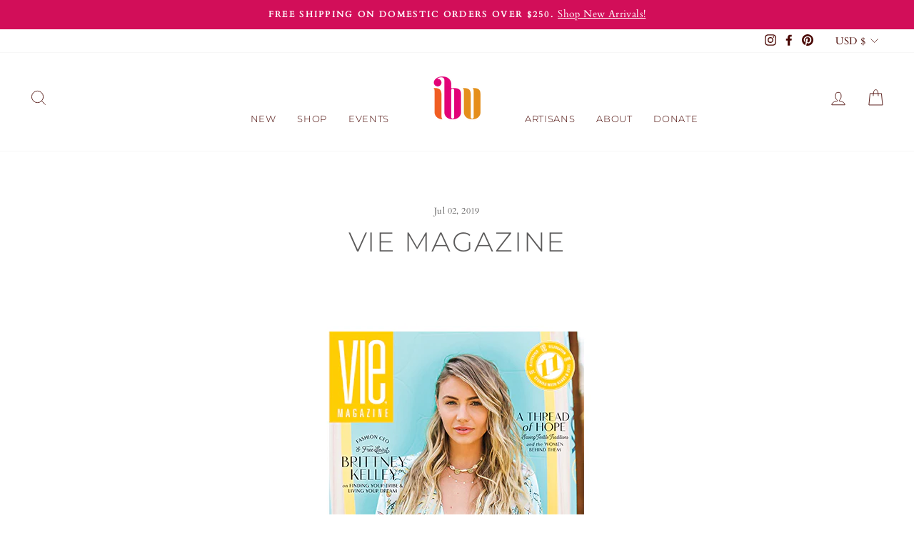

--- FILE ---
content_type: application/javascript
request_url: https://prism.app-us1.com/?a=612971886&u=https%3A%2F%2Fibumovement.org%2Fblogs%2Fpress%2Fvie-magazine
body_size: 124
content:
window.visitorGlobalObject=window.visitorGlobalObject||window.prismGlobalObject;window.visitorGlobalObject.setVisitorId('ff3af05a-536d-4ae9-989d-a8fd9882e8a5', '612971886');window.visitorGlobalObject.setWhitelistedServices('tracking', '612971886');